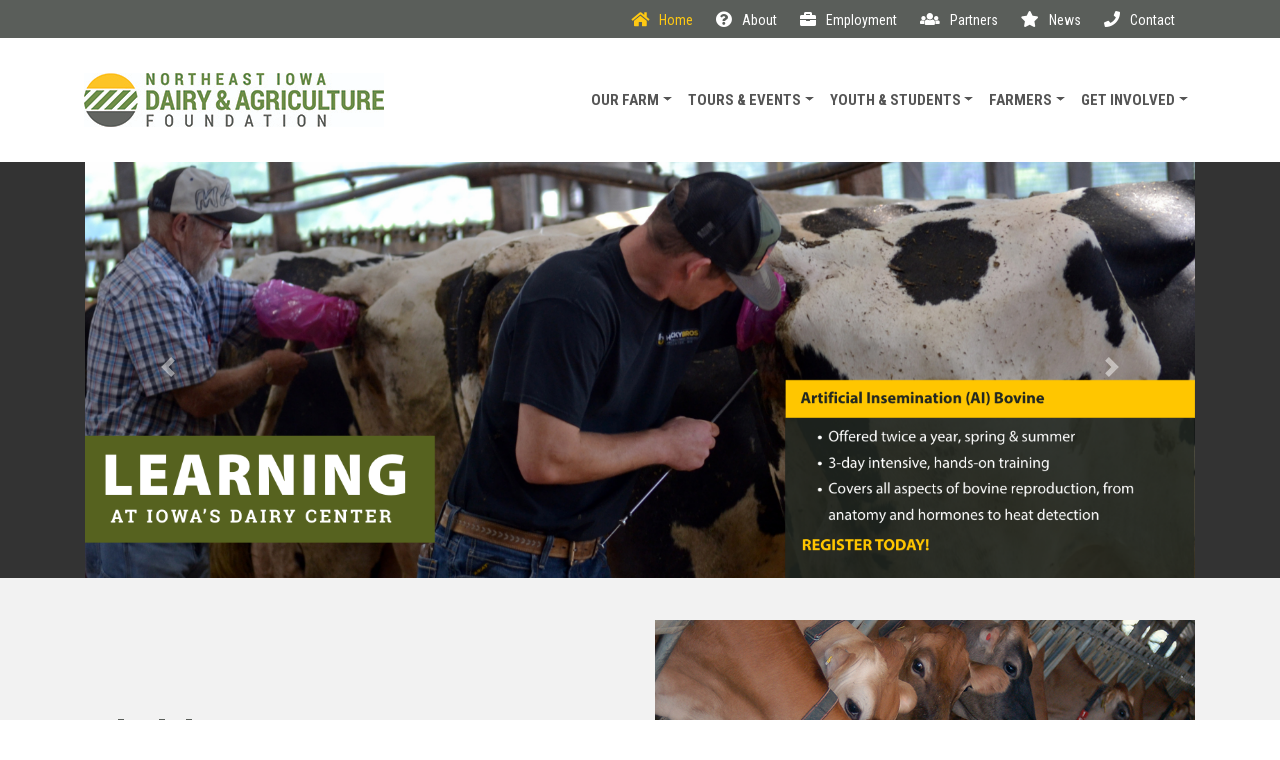

--- FILE ---
content_type: text/html; charset=UTF-8
request_url: https://iowadairycenter.com/
body_size: 16902
content:
<!DOCTYPE html>
<html lang="en">
	<head>
	 	<title>The Northeast Iowa Dairy Foundation</title>
		<meta charset="UTF-8">
		<!-- FACEBOOK OPEN GRAPH -->
		<meta property="og:locale" content="en_US">
		<meta property="og:title" content="The Northeast Iowa Dairy & Agriculture Foundation">
		<meta property="og:type" content="website">
		<meta property="og:image" content="http://iowadairycenter.com/img/facebook-banner.jpg">
		<meta property="og:url" content="http://iowadairycenter.com">
		<meta property="og:site_name" content="http://iowadairycenter.com">
		<meta property="og:description" content="The Northeast Iowa Dairy & Agriculture Foundation is a non-profit, grassroots organization formed to provide progressive outreach for youth, students, farmers, industry and consumers to strengthen and support a strong agriculture community.">
		<meta property="fb:admins" content="">
		<meta property="fb:app_id" content="">
		<!-- DESCRIPTION -->
		<meta name="description" content="The Northeast Iowa Dairy & Agriculture Foundation is a non-profit, grassroots organization formed to provide progressive outreach for youth, students, farmers, industry and consumers to strengthen and support a strong agriculture community.">
		<!-- KEYWORDS -->
		<meta name="keywords" content="Iowa, Dairy, Agriculture, non-profit, outreach, youth, students, farmers, industry, consumers, tours, events, get involved, breakfast on the farm, santa on the farm, Tri-State, Dairy Expo, Progressive Agriculture Saftey, NICC Agriculture Programs, Artificial Insemination Course, Bus Trips, Midwest Dairy">
		<!-- VIEWPORT -->
		<meta name="viewport" content="width=device-width, initial-scale=1">
  	    <!-- FAVICON -->
   	    <link href="./img/favicon.ico" rel="shortcut icon" type="image/vnd.microsoft.icon" />
		
   	    <!-- HTML5 shim and Respond.js for IE8 support of HTML5 elements and media queries -->
    	<!-- WARNING: Respond.js doesn't work if you view the page via file:// -->
    	<!--[if lt IE 9]>
        <script src="https://oss.maxcdn.com/html5shiv/3.7.3/html5shiv.min.js"></script>
        <script src="https://oss.maxcdn.com/respond/1.4.2/respond.min.js"></script>
    	<![endif]-->
		
   	    <!-- JQUERY & UI -->
   	    <!-- JQUERY + MENU -->
		<script src="./include/js/jquery-3.2.1.slim.min.js"></script>
		<!-- JQUERY + FANCYBOX -->
		<script src="./include/js/jquery-1.12.4.js"></script>
		<script src="./include/js/jquery-ui.min.js"></script>
		<link rel="stylesheet" type="text/css" href="./include/css/jquery-ui.css" /></script>
		
    	<!-- BOOTSTRAP & FONT ICONS -->
	    <link rel="stylesheet" type="text/css" href="./include/css/bootstrap.min.css" />
		<script src="./include/js/bootstrap.min.js"></script>
		<link rel="stylesheet" type="text/css" href="./include/css/fontawesome-all.min.css" />
		
    	<!-- STYLESHEETS, JAVASCRIPT, ETC. -->
    	<link rel="stylesheet" type="text/css" href="./include/css/css_basic.css" />
		<link rel="stylesheet" type="text/css" href="./include/css/css_main_b4.css" />
		
		<!-- GOOGLE FONTS -->
    	<link href="https://fonts.googleapis.com/css?family=Roboto+Condensed:400,400i,700,700i|Roboto+Slab:300,400,700|Roboto:300,400,500,700,900|Satisfy" rel="stylesheet">
		<link href="https://fonts.googleapis.com/css?family=Cinzel:400,700,900&amp;subset=latin-ext" rel="stylesheet">
	
		
	<style>
	
	@media (min-width: 1300px){
		.homeCarousel {
			max-width: 1299.98px;
		}
	}
	
	@media (max-width: 991.98px) {
		/* Fix for the carousel with no captions */
		/*#homeCarousel{
			height: auto;
		}

		#homeCarousel img{
			width: auto !important;
		}

		#homeCarousel .img-fluid{
			max-width: 100% !important;
		}*/
	}
	
	</style>
			<!-- Include Google Analytics  -->
		<script>
			(function(i,s,o,g,r,a,m){i['GoogleAnalyticsObject']=r;i[r]=i[r]||function(){
			(i[r].q=i[r].q||[]).push(arguments)},i[r].l=1*new Date();a=s.createElement(o),
			m=s.getElementsByTagName(o)[0];a.async=1;a.src=g;m.parentNode.insertBefore(a,m)
			})(window,document,'script','https://www.google-analytics.com/analytics.js','ga');
			ga('create', 'UA-72472643-2', 'auto');
			ga('send', 'pageview');
		</script>
	
	</head>
	<body id="top">
				<!-- Nav Main -->
		<section class="nav-main">
		 <!-- Top Main -->
<div class="nav-top">
	<div class="container">
  		<div class="row">
		  	<!--<div class="col-lg-4">
	 			<div class="float-left pt-2"><a href="./" class="zeroPm bold fs18 robo bc-gold">IOWA'S DAIRY CENTER</a></div>
			</div>-->
	 		<div class="col-lg-12">
	 			<ul class="topBarNav text-right mb-2">
	 			  <li>
					<a class="topCurrent" href="./">
						<i class="fa fa-home d-none d-md-inline-block"></i>Home
					</a>
	 			  </li>
	 			  <li>
					<a href="./about.php">
						<i class="fa fa-question-circle d-none d-md-inline-block"></i>About
					</a>
	 			  </li>
				  <li>
					<a href="./employment/">
						<i class="fas fa-briefcase d-none d-md-inline-block"></i>Employment
					</a>
	 			  </li>
	 			  <li>
					<a href="./partners.php">
						<i class="fa fa-users d-none d-md-inline-block"></i>Partners
					</a>
	 			  </li>
	 			  <li>
					<a href="./news/">
						<i class="fa fa-star d-none d-md-inline-block"></i>News
					</a>
	 			  </li>
	 			  <li>
					<a href="./contact.php">
						<i class="fa fa-phone d-none d-md-inline-block"></i>Contact
					</a>
	 			  </li>
	 			</ul>
			</div>  
		</div> 
	</div>
</div>
<!-- End Top Main-->
<nav class="container navbar navbar-expand-lg navbar-light pt-4 pb-4">
    <div class="pt-3 pb-3"><a href="./"><img src="./img/logo-nidaf-300.jpg" alt="Northeast Iowa Dairy & Agriculture Foundation Logo" class="img-fluid" width="300"></a></div>
    <button class="navbar-toggler navbar-toggler-right" type="button" data-toggle="collapse" data-target="#navbar1">
       <span class="navbar-toggler-icon"></span>
    </button>
    <div class="collapse navbar-collapse" id="navbar1">
    	<div class="ml-auto pt-3 pt-lg-0 pb-2 pb-lg-0">
    	  <ul class="navbar-nav">
            <li class="dropdown nav-item">
			  <a href="#" data-toggle="dropdown" class="nav-link dropdown-toggle">Our Farm</a>
			  <ul class="dropdown-menu dropdown-menu-right">
			  	<li class="dropdown-item"><a href="./our-farm/dairy.php">Dairy</a></li>
				<li class="dropdown-item"><a href="./our-farm/beef.php">Beef</a></li>
				<li class="dropdown-item"><a href="./our-farm/conservation.php">Conservation</a></li>
				<li class="dropdown-item"><a href="./our-farm/educational-facilities.php">Educational Facilities</a></li>
				<li class="dropdown-item"><a href="./our-farm/room-rental.php">Room Rental</a></li>
			  </ul>
			</li>
			<li class="dropdown nav-item">
			  <a href="#" data-toggle="dropdown" class="nav-link dropdown-toggle">Tours &#38; Events</a>
			  <ul class="dropdown-menu dropdown-menu-right">
			  	<li class="dropdown-item"><a href="./tours-events/tours.php">Tours</a></li>
				<!--<li class="dropdown-item"><a href="./tours-events/moo-and-brews-tour.php">Moos and Brews Tour</a></li>-->
				<li class="dropdown-item"><a href="./tours-events/pdf/2025/Grill_And_Chill_On_The_Farm.pdf" target="_blank">Grill & Chill on the Farm</a></li>
				<li class="dropdown-item"><a href="./tours-events/santa-on-the-farm.php">Santa on the Farm</a></li>
				<!--<li class="dropdown-item"><a href="./tours-events/food-truck-moo-vie-night-on-the-farm.php">Food Trucks &#38; Moo-vie Night on the Farm</a></li>-->
			  </ul>
			</li>
			<li class="dropdown nav-item">
			  <a href="#" data-toggle="dropdown" class="nav-link dropdown-toggle">Youth &#38; Students</a>
			  <ul class="dropdown-menu dropdown-menu-right">
			  	<li class="dropdown-item"><a href="./youth-students/iowa-dairy-story.php">Iowa's Dairy Story</a></li>
				<li class="dropdown-item"><a href="./youth-students/tri-state-dairy-expo.php">Tri-State Ag &#38; Dairy Expo</a></li>
				<li class="dropdown-item"><a href="./youth-students/progressive-ag-safety-day.php">Progressive Agriculture Safety Day</a></li>
				<li class="dropdown-item"><a href="./youth-students/nicc-agriculture-programs.php">NICC Agriculture Programs</a></li>
			  </ul>
			</li>
			<li class="dropdown nav-item">
			  <a href="#" data-toggle="dropdown" class="nav-link dropdown-toggle">Farmers</a>
			  <ul class="dropdown-menu dropdown-menu-right">
			  	<li class="dropdown-item" style="/*background-color:#708e40 !important;*/"><a href="./farmers/annual-meeting.php">Annual Meeting</a></li>
				<!--<li class="dropdown-item"><a href="./doc/2023_Sponsor_Letter.docx">2023 Sponsor Letter</a></li>
				<li class="dropdown-item"><a href="./doc/2023_Sponsorship_Form.docx">2023 Sponsorship Form</a></li>
				<li class="dropdown-item"><a href="./farmers/dairy-forage-field-day.php">Dairy Forage Field Day</a></li>-->
				<!--<li class="dropdown-item"><a href="./farmers/artificial-insemination-courses.php">Artificial Insemination Course</a></li>-->
				<!--<li class="dropdown-item"><a href="./farmers/midwest-dairy-day.php">Midwest Dairy &#38; Beef Day</a></li>-->
			  </ul> 
			</li>
			<li class="dropdown nav-item">
			  <a href="#" data-toggle="dropdown" class="nav-link dropdown-toggle">Get Involved</a>
			  <ul class="dropdown-menu dropdown-menu-right">
			  	<li class="dropdown-item"><a href="./get-involved/become-a-member.php">Become a Member</a></li>
				<li class="dropdown-item"><a href="./get-involved/board-members.php">Board Members</a></li>
			  </ul>
			</li>
          </ul>	
    	</div>
    </div>
</nav>
		</section>
		<!-- End Nav Main-->
		<main role="main">
	<!--  Carousel -->
	<section style="background-color:#333;">
		<div class="homeCarousel container">  
			<div id="home-carousel" class="carousel slide carousel-fade" data-ride="carousel" data-pause="carousel">
				<div class="carousel-inner">
					<!--<div class="carousel-item">
						<a href="./farmers/annual-meeting.php"><img src="./farmers/img/am-facebook-cover-btn.jpg" alt="" width="100%"></a>
					</div>
					<div class="carousel-item">
						<a href="./tours-events/img/Field_Day_at_Iowas_Dairy_Center.png" target="_blank"><img src="./img/slide/Field_Day_at_Iowas_Dairy_Center.png" alt="" width="100%"></a>
					</div>-->
					<div class="carousel-item active">
						<a href="https://nicc.augusoft.net/index.cfm?method=ClassInfo.ClassInformation&int_class_id=104223&int_category_id=3&int_sub_category_id=18&int_catalog_id=0" target="_blank"><img src="./img/slide/WEB_AI_Bovine.png" alt="" width="100%"></a>
					</div>
					<div class="carousel-item">
						<img src="./img/slide/1.jpg" alt="" width="100%">
					</div>
					<div class="carousel-item">
						<img src="./img/slide/2a.jpg" alt="" width="100%">
					</div>
					<div class="carousel-item">
						<img src="./img/slide/3.jpg" alt="" width="100%">
					</div> 
				</div>
			 	<a class="carousel-control-prev" href="#home-carousel" role="button" data-slide="prev">
					<div class="carousel-controls">
						<span class="carousel-control-prev-icon zeroPm" aria-hidden="true"></span>
						<span class="sr-only">Previous</span>
					</div>
			 	</a>
			 	<a class="carousel-control-next" href="#home-carousel" role="button" data-slide="next">
					<div class="carousel-controls"> 
						<span class="carousel-control-next-icon zeroPm" aria-hidden="true"></span>
						<span class="sr-only">Next</span>
					</div>
			 	</a>
			</div>
		</div>
	</section>
	<!-- End Carousel -->
	<!-- 4 Rows -->
	<section class="py-5 bgGreyF2">
	  <div class="container">
	    <div class="row align-items-center">
		  <div class="col-md-6 pb-4 pr-md-5 order-12 order-md-1">
		    <h2 class="pb-2">Schedule a Tour</h2>
			<p class="pb-2">Experience the sights, sounds, and smells of a real dairy farm. Step inside the barn to watch robots milk cows, see where cows live and more!</p> 
			<a href="tours-events/tours.php" class="ctaBtn">Visit</a>
		  </div>
		  <div class="col-md-6 pb-4 pb-md-0 order-1 order-md-12">
		    <img src="img/schedule-a-tour.jpg" alt="" class="img-fluid">
		  </div>
		</div>
	  </div>
	</section>
	<section class="py-5">
	  <div class="container">
	    <div class="row align-items-center">
		  <div class="col-md-6 pb-4 pb-md-0">
		    <img src="img/dialing-in-on-carbon-emissions.png" alt="" class="img-fluid">
		  </div>
		  <div class="col-md-6 pb-4 pl-md-5">
		    <h2 class="pb-2">Dialing in on Carbon Emissions</h2>
			<p class="pb-2">Demonstrating practices in renewable energy, feed production, cow care, nutrient use and water quality with the goal to reach net zero carbon emissions.</p>
			<a href="our-farm/conservation.php" class="ctaBtn">Learn More</a>
		  </div>
		</div>
	  </div>
	</section>
	<section class="py-5 bgGreyF2">
	  <div class="container">
	    <div class="row align-items-center">
		  <div class="col-md-6 pb-4 pr-md-5 order-12 order-md-1">
		    <h2 class="pb-2">Stay Connected</h2>
			<p class="pb-2">Stay up-to-date with  news from the Northeast Iowa Dairy &#38; Agriculture Foundation.</p>
			<a href="http://nicc.genoo.com/dairy-ag-foundation-newsletter" target="_blank" class="ctaBtn">Subscribe</a>
		  </div>
		  <div class="col-md-6 pb-4 pb-md-0 order-1 order-md-12">
		    <img src="img/stay-connected.jpg" alt="" class="img-fluid">
		  </div>
		</div>
	  </div>
	</section>
	<section class="py-5">
	  <div class="container">
	    <div class="row align-items-center">
		  <div class="col-md-6 pb-4 pb-md-0">
		    <img src="img/hands-on-learning.jpg" alt="" class="img-fluid">
		  </div>
		  <div class="col-md-6 pb-4 pl-md-5">
		    <h2 class="pb-2">Hands On Learning</h2>
			<p class="pb-2">Agriculture and animal science programs at Northeast Iowa Community College provide a hands-on learning experience with state-of-the-art technology.</p>
			<a href="youth-students/nicc-agriculture-programs.php" class="ctaBtn">Explore</a>
		  </div>
		</div>
	  </div>
	</section>
	<!-- End 4 Rows -->
</main>
		<!-- Sub Footer -->
  		<section class="bgGreyD py-5">
	  	  <div class="container text-center">
			<h3 class="text-uppercase pb-4">In Partnership with:</h3>
		    <div class="row align-items-center">
			  <!--<div class="col-sm-4 pb-4">
			  	<a href="https://www.iastate.edu/" target="_blank" class="inline-block">
			  	  <img src="./img/logo-isu.png" alt="Iowa State University" class="img-fluid imgCenter" width="200">
			  	</a>
			  </div>-->
			  <div class="col-sm-6 pb-4">
			  	<a href="https://www.midwestdairy.com/" target="_blank" class="inline-block">
			  	  <img src="./img/logo-md-footer.png" alt="Midwest Dairy Association" class="img-fluid imgCenter" width="135">
			  	</a>
			  </div>
			  <div class="col-sm-6 pb-4">
			    <a href="https://www.nicc.edu/" target="_blank" class="inline-block">
			  	  <img src="./img/logo-nicc.png" alt="Northeast Iowa Community College" class="img-fluid imgCenter" width="250">
			  	</a>
			  </div>
			</div>
		  </div>
		</section>
		<!-- End Sub Footer -->
		<!-- Footer -->
		<footer class="footer">
		  <div class="container">
	  	    <a href="https://www.facebook.com/iowadairycenter/" target="_blank"><img src="./img/icons/facebook.png" alt="Facebook"></a>
		  	<a href="https://www.youtube.com/channel/UCc_0gdH8u2fHmjSs0AxrIlg" target="_blank"><img src="./img/icons/youtube.png" alt="Youtube"></a>
		  	<a href="https://twitter.com/IowaDairyCenter" target="_blank"><img src="./img/icons/twitter.png" alt="Twitter"></a>
		  	<a href="https://www.instagram.com/iowadairycenter/" target="_blank" class="pad-right-0"><img src="./img/icons/instagram.png" alt="Instagram"></a>
		  	<p class="pt-3">
			  Northeast Iowa Dairy &#38; Agriculture Foundation &#169; 2026 • All Rights Reserved. • Site Hosted &#38; Maintained by <a href="http://usagnet.com/" target="_blank" class="usAgNetLink">USAgNet</a>
		  	</p>
		  </div>
		</footer>
		<!-- End Footer -->
		<!-- Add FancyBox -->
		<script type="text/javascript" src="./include/fancybox/lib/jquery.mousewheel-3.0.6.pack.js"></script>
		<link rel="stylesheet" href="./include/fancybox/source/jquery.fancybox.css" type="text/css" media="screen">
		<script type="text/javascript" src="./include/fancybox/source/jquery.fancybox.js"></script>
		<script type="text/javascript">
		  $(document).ready(function() {
			  
			// Fancybox
			$(".fancybox").fancybox({
			  interval : 3000,
			  loop	: false,
			  openEffect	: 'fade',
			  closeEffect	: 'fade'
			});
			
			// Click event to scroll to top
			$(".backToTop").click(function(){
				$('html, body').animate({scrollTop : 0}, 600);
				return false;
			});
			  
		  });
		</script>
	</body>
</html>

--- FILE ---
content_type: text/css
request_url: https://iowadairycenter.com/include/css/css_basic.css
body_size: 6762
content:
/* Basic Resets */
* {
	box-sizing: border-box;
}

html, body {
	margin:0;
	padding: 0;
	font-family: sans-serif;
	font-size: 14px;
	overflow-x: hidden;
}

main a{
	color: #5088db;
	transition: all 0.3s ease;
}

main a:hover{
	color: #5088db;
	text-decoration:underline;
}

/*  Form Styles */
button:focus, input:focus{
	outline: none !important;
}

.form-control{
	font-size: 14px !important;
}

/* Paddings/Margins */
.zeroPm{
	padding: 0;
	margin: 0;
}

/* Backgrounds */
.bgImage{
	background-position:center;
	background-size:cover;
	color:#666;
	background-color:#ddd;
}

.bgWhite{
	background-color: #fff;
}

.bgGreyEb{
	background-color: #ebebeb;
}

.bgGreyF5{
	background-color: #f5f5f5;
}

.bgGreyF2{
	background-color: #f2f2f2;
}

.bgGreyD{
	background-color: #ddd;
}

.bgGrey3{
	background-color: #333;
}

/* Fonts */
.robo{
	font-family: 'Roboto', sans-serif;
}

.roboCon{
	font-family: 'Roboto Condensed', sans-serif;
}

.roboSlab{
	font-family: 'Roboto Slab', serif;
}

/* Font Weights */
.fw1{
	font-weight: 100 !important;
}

.fw3{
	font-weight: 300 !important;
}

.fw4{
	font-weight: 400 !important;
}

.fw5{
	font-weight: 500 !important;
}

.fw6{
	font-weight: 600 !important;
}

.fw7{
	font-weight: 700 !important;
}

.fw8{
	font-weight: 800 !important;
}

.fw9{
	font-weight: 900 !important;
}

/* Colors */
.red{
	color: red !important;
}

.blue{
	color: blue !important;
}

.yellow{
	color: yellow !important;
}

.white{
	color: white !important;
}

.black{
	color: black !important;
}

/* Text Decorations */
.underline{
	text-decoration: underline !important;
}

.bold{
	font-weight: bold !important;
}

.italic{
	font-style: italic !important;
}

.ibold{
	font-weight: bold !important;
	font-style: italic !important;
}

.uibold{
	font-weight: bold !important;
	font-style: italic !important;
	text-decoration: underline !important;
}

/* Font Sizes */
.fs10{
	font-size: 10px !important;
}

.fs11{
	font-size: 11px !important;
}

.fs12{
	font-size: 12px !important;
}

.fs13{
	font-size: 13px !important;
}

.fs14{
	font-size: 14px !important;
}

.fs15{
	font-size: 15px !important;
}

.fs16{
	font-size: 16px !important;
}

.fs18{
	font-size: 18px !important;
}

.fs20{
	font-size: 20px !important;
}

.fs22{
	font-size: 22px !important;
}

.fs24{
	font-size: 24px !important;
}

.fs26{
	font-size: 26px !important;
}

.fs28{
	font-size: 28px !important;
}

.fs30{
	font-size: 30px !important;
}

.fs32{
	font-size: 32px !important;
}

.fs34{
	font-size: 34px !important;
}

.fs36{
	font-size: 36px !important;
}

.fs52{
	font-size: 52px;
}

.fs72{
	font-size: 72px;
}

.fs100{
	font-size: 100px;
}

/* Borders/Border Radius */
.bGreyEb{
	border: 1px solid #ebebeb;
}

.bGreyD{
	border: 1px solid #ddd;
}

.bGrey3{
	border: 1px solid #333;
}

.br0{
	border-radius: 0px !important;
}

.br2{
	border-radius: 2px !important;
}

.br4{
	border-radius: 4px !important;
}

.br5{
	border-radius: 5px !important;
}

.br6{
	border-radius: 6px !important;
}

.br8{
	border-radius: 8px !important;
}

.br10{
	border-radius: 10px !important;
}

.br15{
	border-radius: 15px !important;
}

.br20{
	border-radius: 20px !important;
}

.br25{
	border-radius: 25px !important;
}

.greyCircle{
	border:5px solid #ccc;
	border-radius: 50%;
}

/* Center Image */
.imgCenter{
	margin: 0 auto;
}

/* Box/Text Shadows */
.bs5d{
	box-shadow: 0px 0px 5px #ddd;
}

.bs5c{
	box-shadow: 0px 0px 5px #ccc;
}

.ts0{
	text-shadow: 0px 0px 0px;
}

.tsBlack{
	text-shadow: 1px 1px 3px #333;
}

.tsWhite{
	text-shadow: 1px 1px 3px #fff;
}

/* Call to Action Button */
.ctaBtn{
	display: inline-block;
	margin: 0px;
	padding: 10px 25px 10px 25px;
	font-weight: 600;
	font-size: 16px;
	border-radius: 4px;
	text-decoration: none !important;
	transition: all 0.3s ease !important;
	cursor: pointer;
	border: none;
	background-color: #ff8c00;
	color: #fff;
}

.ctaBtn:hover{
	text-decoration: none;
	background-color:#FFA500;
	color: #fff !important;
}

.ctaBtnTrans{
	background-color: transparent;
	color: #ff8c00;
	font-weight:300;
	padding: 10px 20px;
	font-size: 15px;
	border-radius: 0px;
	border: 2px solid #fff;
}

.ctaBtnTrans:hover{
	color: #ff8c00;
	background-color: #fff;
	text-decoration: none;
}

/* Back to Top */
.backToTop {
	position:fixed;
	bottom:0;
	right:0;
	z-index: 10000;
}

.backToTopBtn{
	font-weight: 600;
	font-size: 16px;
	border-radius: 0px;
	letter-spacing: 1px;
	background-color: #000 !important;
	color: #fff !important;
	display: inline-block;
	margin: 0px;
	padding: 10px 25px 10px 25px;
}

.backToTopBtn:hover{
	text-decoration: none !important;
}

/* Overlays */
.overlayWhite{
	height:100%;
	width:100%;
	background:rgba(255,255,255, 0.5);
	position:relative;
}

.overlayBlack{
	height:100%;
	width:100%;
	background:rgba(0,0,0, 0.5);
	position:relative;
}

/* Line Heights */
.lh1{
	line-height: 1.5em;
}

.lh2{
	line-height: 1.25em;
}

.lh3{
	line-height: 1.35em;
}

.lh4{
	line-height: 1.45em;
}

.lh5{
	line-height: 1.5em;
}

/* Quotes */
.quoteBlue{
	position: relative;
	background-color: #0071c1;
	border-radius: 15px;
	color: #fff;
}

.quoteBlue:before {
	content: '';
	position: absolute;
	bottom: 0;
	left: 0;
	width: 0;
	height: 0;
	border: 35px solid transparent;
	border-top-color: #0071c1;
	border-bottom: 0;
	border-left: 0;
	margin-left: 0px;
	margin-bottom: -20px;
}

/* Bubbles */
.bubbleTop{
	text-align: center;
	z-index: 10;
	position:relative;
}

.bubbleTop img{
	margin: 0 auto;
	display: inline-block;
	border: 5px solid #ddd;
	border-radius: 50%;
	transition: all 0.3s ease;
	width: 150px;
}

.bubbleTopBody{
	margin-top: -75px;
	z-index: 5;
	position:relative;
	border-radius: 15px;
	text-align: center;
	background-color: #f2f2f2;
	color: #000;
	transition: all 0.3s ease;
}


/* Media Query for large screen (lg) */
@media (max-width: 1200px) {

}


/* Media Query for medium screen (md) */
@media (max-width: 992px) {

}


/* Media Query for extra small screen (xs) */
@media (max-width: 767px) {

}

/* Extra small devices (portrait phones, less than 576px)*/
@media (max-width: 575.98px) {
	.xs-none{
		display: none !important;
	}
	
	.xs-d-inline{
		display: inline !important;
	}
	
	.xs-d-inline-block{
		display: inline-block !important;
	}
	
	.xs-d-block{
		display: block !important;
	}
}

--- FILE ---
content_type: text/css
request_url: https://iowadairycenter.com/include/css/css_main_b4.css
body_size: 8340
content:
body, p, main ul li{
	font-size: 14px;
	font-family: 'Roboto', sans-serif;
}

h1, h2, h3, h4, h5 {
    font-family: 'Roboto Slab', sans-serif;
	color: #5a5e5a;
	font-weight:bold;
}

table{
	border: 1px solid #ddd;
}

:focus {
    outline: none !important;
}

.no-borders, .no-borders td{
	border: none !important;
}

.no-borders td{

}

.boardTable table{
	border: none;
	border-bottom: 1px solid #ddd;
}

.boardTable table td{
	border-right: 1px solid #ddd;
}

.boardTable table td:first-child{
	border-left: 1px solid #ddd;
}

main a{
    color: #708e40;
	text-decoration: underline;
}

main a:hover{
	color: #94aa70;
}	

main a:visited{
	background-color: transparent !important;
}

.bc-gold{
	color: #ffc912 !important;
}
	
.bc-green{
	color: #708e40 !important;
}

.bc-black{
	color: #5a5e5a !important;
}

.bc-sage{
	color: #b8bd8f !important;
}
	
.bc-khaki{
	color: #cfb862 !important;
}

.bc-gray{
	color: #bcb5b0 !important;
}
	
.bg-bc-gold{
	background-color: #ffc912 !important;
	color: #fff;
}
	
.bg-bc-green{
	background-color: #708e40 !important;
	color: #fff;
}

.bg-bc-black{
	background-color: #5a5e5a !important;
	color: #fff;
}

.bg-bc-sage{
	background-color: #b8bd8f !important;
	color: #fff;
}
	
.bg-bc-khaki{
	background-color: #cfb862 !important;
	color: #fff;
}

.bg-bc-gray{
	background-color: #bcb5b0 !important;
	color: #fff;
}

.bold, strong{
	color:#5a5e5a;
}

.ctaBtn{
    font-weight: 600;
    font-size: 16px;
    border-radius: 4px;
    letter-spacing: 1px;
    background-color: #708e40 !important;
    color: #fff !important;
	cursor: pointer;
}

.ctaBtn:hover{
	color: #fff !important;
	background-color: #94aa70 !important;
}

.ctaBtnYellow{
    font-weight: 600;
    font-size: 16px;
    border-radius: 4px;
    letter-spacing: 1px;
    background-color: #ffc912 !important;
    color: #fff !important;
	cursor: pointer;
	display: inline-block;
    margin: 0px;
    padding: 10px 25px 10px 25px;
	text-decoration: none !important;
    transition: all 0.3s ease !important;
	border: none;
}

.ctaBtnYellow:hover{
	color: #fff !important;
	background-color: #ffd74d !important;
}

.ctaBtnTrans{
    font-weight: 600;
    font-size: 16px;
    border-radius: 0px;
    letter-spacing: 1px;
    background-color: transparent !important;
    border: 2px solid #fff;
    color: #fff !important;
	display: inline-block;
    margin: 0px;
    padding: 10px 25px 10px 25px;
	transition: all 0.3s ease;
}

.ctaBtnTrans:hover{
	color: #555 !important;
	background-color: #fff !important;
	text-decoration: none !important;
}

.nav-top{
	background-color: #5a5e5a;
}

.nav-top .topBarNav li{
	display: inline-block;
	padding-right: 20px;
	padding-top: 10px;
	font-family: 'Roboto Condensed', sans-serif;
}

.nav-top a{
	color: #fff;
	font-size: 14px;
	text-decoration: none;
}

.nav-top a:hover{
	text-decoration: none;
	background-color: transparent!important;
	color: #ffc912 !important;
}

.nav-top .topBarNav .fa, .nav-top .topBarNav .fas{
	padding-right: 10px;
	font-size: 16px;
}

.topCurrent{
	color: #ffc912 !important;
}

.navbar-light .navbar-toggler {
    color: rgba(0,0,0,.5);
    border-color: rgba(0,0,0,0);
}

.nav-main{
	background-color:#fff;
}

.logo{
	width:150px;
	display: inline-block;
	box-shadow: 5px 5px 5px #CCC;
}

.top-info{
	text-align: right;
	font-size: 13px;
}

.top-info a:hover{
	text-decoration: none !important;
}	

.navbar{
	background-color: #fff;
}

.navbar-light .navbar-nav .nav-link {
    color: #555;
	font-size: 15px;
	padding: 5px 8px;
	text-transform: uppercase;
	transition: all 0.3s ease;
	font-family: 'Roboto Condensed', sans-serif;
	font-weight: 600;
	text-decoration: none !important;
}

.navbar-light .navbar-nav .nav-link:hover {
    color: #708e40;
}

.navbar-light .navbar-nav .nav-link:focus, .navbar-light .navbar-nav .nav-link:hover {
	color: #708e40;
}

.navbar-light .navbar-nav .active>.nav-link, .navbar-light .navbar-nav .nav-link.active, .navbar-light .navbar-nav .nav-link.show, .navbar-light .navbar-nav .show>.nav-link {
    color: #708e40;
}

.navbar-light .navbar-toggler {
	border-color: transparent;
}

.dropdown-menu {
	background-color: #5a5e5a;
	border-radius: 0px;
	padding: 0px;
	margin-top: -1px;
}

.dropdown-item {
	padding: 0px;
	background-color: transparent !important;
}

.dropdown-menu a {
	font-size: 15px;
	display: block;
	padding: 8px 12px;
	color: #fff;
	text-decoration: none;
	border-bottom: 1px dashed #888;
}

.dropdown-menu li:last-child a{
	border-bottom: none !important;
}

.dropdown-menu a:focus, .dropdown-menu a:hover {
	background-color: #708e40 !important;
	color: #fff;
	border-bottom: 1px dashed #888;
}


/* Content */
#homeCarousel img{
	width:100%;
}

.carousel-indicators li {
	cursor:pointer;
}

.carouselHeader{
	font-size:48px;
	letter-spacing: 1.5px;
	font-weight:bold;
	text-shadow: 1px 1px 5px #333;
	padding-bottom:10px;
	text-transform: uppercase;
}

.greenBox {
    background-color: #708e40;
    color: #fff;
    padding: 13px;
    margin: 0px;
    text-align: center;
	font-size:18px;
}

.table>tbody>tr>th, .table>tfoot>tr>th, .table>thead>tr>th{
	border-top: none;
}

table th{
	background-color: #5a5e5a;
	color: #fff;
	border: 1px solid #5a5e5a;
	border-top: none;
}

.pageTitleBg{
	border-top: 1px solid #ddd;
    padding: 30px 0px;
    background-color: #f2f2f2;
}

.pageTitle{
	font-weight:bold;
    text-transform: uppercase;
    text-align: center;
    color: #5a5e5a;
}

.doc{
	text-align:center;
	border-radius:10px;
	display:block;
	box-shadow: 0px 0px 10px #ccc;
	height:100%;
}
.doc-top{
	height:75px;
	background-color:#0eaa09;
	position:relative;
	border-top-right-radius:10px;
	border-top-left-radius:10px;
}
.doc-top img{
	position: absolute;
	bottom:-1px;
	left:0;
	width:100%;
}

.doc-title{
	font-weight:bold;
	padding-bottom:10px;
}
.doc-title h4{
	font-weight:900;
	padding-top:10px;
	font-size:20px;
}
.doc-title .far, .doc-title .fas{
	font-size:60px;
}
.doc-body{
	padding: 15px;
	border-bottom-right-radius:10px;
	border-bottom-left-radius:10px;
}

.bioQuote{
	padding: 15px;
	font-style: italic;
	margin: 0px 0px 20px 0px;
	border-left: 4px solid #0eaa09;
	background-color: #ebebeb;
}

.eventIcon{
	height:70px;
	width:70px;
	border-radius:50%;
	padding-top:16px;
	background-color:#708e40;
	color:#fff;
	font-size:36px;
}
/* End Content */


/* Footers */
.subFooter{
	color: #fff;
	margin: 0px;
	background-color: #ddd;
	font-size: 16px;
}

.subFooterInfo{
	line-height: 1.4em;
	margin:0px;
}

.footer {
	color: #fff;
    background-color: #5a5e5a;
	padding: 40px 15px 10px 15px;
	font-size: 12px;
	text-align: center;
}

.footer img{
	border-radius: 50%;
    margin-right: 5px;
    width: 40px;
    box-shadow: 0px 0px 5px #444;
}

.footer a{
	color:#ffc912;
}

.footer a:hover{
	color:#ffc912;
}
/* End of Footers Default Setting */


 

/* Large devices (desktops, less than 1200px) */
@media (max-width: 1199.98px) {
	
}

/* Medium devices (tablets, more than 992px) */
@media (min-width: 992px){

}

/* Medium devices (tablets, less than 992px) */
@media (max-width: 991.98px) {
	.dropdown-menu a {
		font-size: 14px;
		padding: 5px 10px;
	}
	
	#homeCarousel{
		height: 400px;
	}
	
	#homeCarousel img{
		width: auto !important;
	}
	
	#homeCarousel .img-fluid{
		max-width: none !important;
	}
	
	.copyright{
		font-size: 11px;
	}
}

/* Small devices (landscape phones, less than 768px) */
@media (max-width: 767.98px) {
	.navbar-light .navbar-nav .nav-link {
		font-size: 14px;
	}
	
	.nav-top .topBarNav li{
		display: inline-block;
		padding-right: 10px;
		padding-top: 10px;
		font-family: 'Roboto Condensed', sans-serif;
	}
	
	.copyright{
		font-size: 12px;
		text-align: center;
	}
}

/* Extra small devices (portrait phones, less than 576px)*/
@media (max-width: 575.98px) {
	.navbar-nav {
		margin-top: 10px;
		margin-bottom: 10px;
		font-size: 14px;
	}
}


--- FILE ---
content_type: text/plain
request_url: https://www.google-analytics.com/j/collect?v=1&_v=j102&a=625746261&t=pageview&_s=1&dl=https%3A%2F%2Fiowadairycenter.com%2F&ul=en-us%40posix&dt=The%20Northeast%20Iowa%20Dairy%20Foundation&sr=1280x720&vp=1280x720&_u=IEBAAEABAAAAACAAI~&jid=726325348&gjid=245968897&cid=1031655685.1768905242&tid=UA-72472643-2&_gid=850441848.1768905242&_r=1&_slc=1&z=1089581693
body_size: -452
content:
2,cG-2QZRSPTSZD